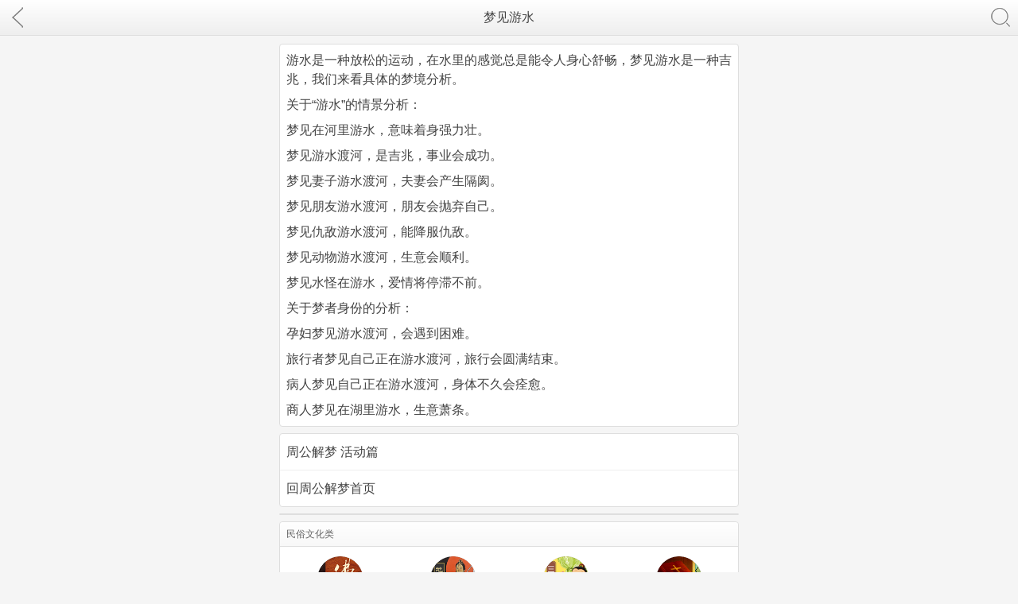

--- FILE ---
content_type: text/html; charset=utf-8
request_url: https://m.iapolo.com/dream/id_5XlPDk31r0mR.html
body_size: 3298
content:
<!DOCTYPE HTML>
<html>
<head>
    <meta http-equiv="Content-Type" content="text/html;charset=utf-8" />
<meta name="application-name" content="周公解梦" />
<meta name="viewport" content="width=device-width,minimum-scale=1.0,maximum-scale=1.0,user-scalable=no" />
<meta name="applicable-device" content="mobile" />
<link rel="dns-prefetch" href="//i.iapolo.com" />
<link rel="dns-prefetch" href="//s.iapolo.com" />
<link rel="dns-prefetch" href="//a.iapolo.com" />
<meta name="apple-mobile-web-app-capable" content="yes" />
<meta name="apple-mobile-web-app-status-bar-style" content="black" />
<link rel="shortcut icon" href="https://i.iapolo.com/fav/dream.ico" type="image/vnd.microsoft.icon" />
<link rel="apple-touch-icon-precomposed" sizes="57x57" href="https://i.iapolo.com/57/dream.png" />
<link rel="apple-touch-icon-precomposed" sizes="72x72" href="https://i.iapolo.com/72/dream.png" />
<link rel="apple-touch-icon-precomposed" sizes="114x114" href="https://i.iapolo.com/114/dream.png" />
<meta content="telephone=no" name="format-detection" />
<meta name="wap-font-scale" content="no" />
<link href="https://i.iapolo.com/mobgray/style.css?20200101" rel="stylesheet" type="text/css" />
<meta name="keywords" content="梦见游水,周公解梦梦见游水,周公解梦 梦见游水,周公解梦大全 梦见游水,周公解梦大全梦见游水" /><meta name="description" content="周公解梦为您提供梦见游水,周公解梦梦见游水,周公解梦 梦见游水,周公解梦大全 梦见游水,周公解梦大全梦见游水,梦见游水 周公解梦,梦见游水是什么意思,做梦梦见游水" /><script type="text/javascript">var WEBNAME = '阿波罗查询',DOMAIN = 'iapolo.com',APP_NAME = 'dream',APP_URL = 'https://m.iapolo.com/dream/',INDEX_URL = 'https://m.iapolo.com/',PUBLIC_URL = 'https://i.iapolo.com/',STATIC_URL = 'https://s.iapolo.com/',WEB_URL = 'https://www.iapolo.com/dream/id_5XlPDk31r0mR.html',SMNSUG_URL = 'https://www.iapolo.com/smnsug/';</script>
<script type="text/javascript" src="//libs.baidu.com/jquery/1.9.1/jquery.min.js"></script>
<script type="text/javascript" src="https://i.iapolo.com/layer/layer.m.js"></script>
<script type="text/javascript" src="https://i.iapolo.com/mobgray/common.js?20200101"></script>    <title>梦见游水_周公解梦梦见游水_周公解梦_阿波罗查询</title>
</head>
<body id="top">
<div class="header ftop">
    <a href="https://m.iapolo.com/dream/" class="back inlink"></a>
    <a href="javascript:switchShow('search','box','none')" class="search right inlink"></a>
    <h1 onclick="scrollWindow('top')">梦见游水</h1>
</div>
<div id="tm"></div>
<div class="none" id="search">
    <form method="post" action="./" id="q-form">
        <div class="pp">
            <div class="wrap">
                <div class="pinp pl"><input type="text" name="q" id="q" placeholder="输入梦到的内容" class="inp" maxlength="18" autocomplete="off" x-webkit-speech x-webkit-grammar="builtin:search" lang="zh-CN" autocapitalize="off" /></div>
                <div class="pbut"><input type="submit" class="but" value="查询" /></div>
            </div>
        </div>
    </form>
</div>
<div class="box">
    <div class="cont f12"><p>游水是一种放松的运动，在水里的感觉总是能令人身心舒畅，梦见游水是一种吉兆，我们来看具体的梦境分析。</p><p>关于“游水”的情景分析：</p><p>梦见在河里游水，意味着身强力壮。</p><p>梦见游水渡河，是吉兆，事业会成功。</p><p>梦见妻子游水渡河，夫妻会产生隔阂。</p><p>梦见朋友游水渡河，朋友会抛弃自己。</p><p>梦见仇敌游水渡河，能降服仇敌。</p><p>梦见动物游水渡河，生意会顺利。</p><p>梦见水怪在游水，爱情将停滞不前。</p><p>关于梦者身份的分析：</p><p>孕妇梦见游水渡河，会遇到困难。</p><p>旅行者梦见自己正在游水渡河，旅行会圆满结束。</p><p>病人梦见自己正在游水渡河，身体不久会痊愈。</p><p>商人梦见在湖里游水，生意萧条。</p></div>
</div>
<div class="box">
    <ul class="txtlist">
        <li><a href="./list_2.html" class="inlink">周公解梦 活动篇</a></li>
        <li><a href="./" class="inlink">回周公解梦首页</a></li>
    </ul>
</div>
<div class="adbox"><!--MB-->
<script type="text/javascript" src="//mip.iapolo.com/production/ojii_f_s/b/production/ll.js"></script></div>
<script type="text/javascript" src="https://i.iapolo.com/smnsug.js"></script>
<script type="text/javascript">
    $(function() {
        smnsug('#q', 'dream', 0, 98, -1, -9, '#q-form');
    });
</script>
<div class="box">
    <div class="title">民俗文化类</div>
    <ul class="pics app pic4 center f9">
                <li><a href="https://m.iapolo.com/foxue/" class="inlink a_foxue">佛教辞典</a></li>
                <li><a href="https://m.iapolo.com/dimu/" class="inlink a_dimu">地母经</a></li>
                <li><a href="https://m.iapolo.com/sanzijing/" class="inlink a_sanzijing">三字经</a></li>
                <li><a href="https://m.iapolo.com/shengjing/" class="inlink a_shengjing">基督教圣经</a></li>
                <li><a href="https://m.iapolo.com/gulanjing/" class="inlink a_gulanjing">古兰经</a></li>
                <li><a href="https://m.iapolo.com/mingyan/" class="inlink a_mingyan">名人名言</a></li>
                <li><a href="https://m.iapolo.com/birth/" class="inlink a_birth">解密生日</a></li>
                <li><a href="https://m.iapolo.com/chaodai/" class="inlink a_chaodai">历史朝代表</a></li>
                <li><a href="https://m.iapolo.com/jieqi/" class="inlink a_jieqi">二十四节气</a></li>
                <li><a href="https://m.iapolo.com/yanyu/" class="inlink a_yanyu">民间谚语</a></li>
                <li><a href="https://m.iapolo.com/xing/" class="inlink a_xing">百家姓</a></li>
                <li><a href="https://m.iapolo.com/xiehouyu/" class="inlink a_xiehouyu">歇后语大全</a></li>
                <li><a href="https://m.iapolo.com/dream/" class="inlink a_dream">周公解梦</a></li>
                <li><a href="https://m.iapolo.com/wannianli/" class="inlink a_wannianli">万年历</a></li>
                <li><a href="https://m.iapolo.com/today/" class="inlink a_today">历史今天</a></li>
                <li><a href="https://m.iapolo.com/shengxiao/" class="inlink a_shengxiao">生肖属相</a></li>
            </ul>
    <ul class="txtlist center bt">
        <li><a href="https://m.iapolo.com/map/#panel3" class="inlink">查看全部查询</a></li>
    </ul>
</div><div class="box">
    <ul class="piclist arrow">
        <li><a href="https://m.iapolo.com/dream/" class="inlink"><img src="https://i.iapolo.com/app/b/dream.png" alt="周公解梦" class="rpic"  width="57" height="57" /><span class="apptitle">周公解梦</span><span class="appintro">原版周公解梦 梦境吉凶</span></a></li>
    </ul>
    <ul class="txtlist arrow bt">
        <li><a href="https://m.iapolo.com/" class="inlink">阿波罗查询<span class="appintro">回首页</span></a></li>
    </ul>
</div>
<!--
<div class="box">
    <ul class="txtlist center"><li><a href="https://m.iapolo.com/dream/" class="inlink">回 周公解梦 首页</a></li></ul>
</div>
--><div class="footer center"><a href="https://m.iapolo.com/map/" class="noline">网站地图</a> &sdot; <a href="https://m.iapolo.com/" class="noline">手机版阿波罗查询(iapolo.com)</a></div>
<div class="jumphelper">
    <span class="gotop">∧</span>
    <span class="gobot">∨</span>
</div>
<script type="text/javascript">share_text="我梦见了游水，#周公解梦#解释是：游水是一种放松的运动，在水里的感觉总是能令人身心舒畅，梦见游水是一种吉兆，我们来看具体的梦境分析。关...";share_desc="给大家分享下周公解梦梦见游水的解释，太方便了，大家赶紧收藏吧！";share_comment="我梦见了游水，#周公解梦#解释是：游水是一种放松的运动，在水里的感觉总是能令人身心舒畅，梦见游水是一种吉兆，我们来看具体的梦境分析。关...";share_pic="";share_url="https://m.iapolo.com/dream/id_5XlPDk31r0mR.html"</script>
<script type="text/javascript" src="https://i.iapolo.com/mb.js?20200101"></script>
<div class="none"><script>
(function(){
    var bp = document.createElement('script');
    var curProtocol = window.location.protocol.split(':')[0];
    if (curProtocol === 'https') {
        bp.src = 'https://zz.bdstatic.com/linksubmit/push.js';
    }
    else {
        bp.src = 'http://push.zhanzhang.baidu.com/push.js';
    }
    var s = document.getElementsByTagName("script")[0];
    s.parentNode.insertBefore(bp, s);
})();
</script></div>
<div class="none">
<script>
(function(){
var src = "https://jspassport.ssl.qhimg.com/11.0.1.js?d182b3f28525f2db83acfaaf6e696dba";
document.write('<script src="' + src + '" id="sozz"><\/script>');
})();
</script>
<script>
var _hmt = _hmt || [];
(function() {
  var hm = document.createElement("script");
  hm.src = "https://hm.baidu.com/hm.js?c99ce36f17090597b7d59824c2974bf0";
  var s = document.getElementsByTagName("script")[0]; 
  s.parentNode.insertBefore(hm, s);
})();
</script>
<script type="text/javascript" src="https://s11.cnzz.com/z_stat.php?id=1256772510&web_id=1256772510"></script>
</div>
</body>
</html>
<!-- 18.222.191.232 6ms 231kb -->

--- FILE ---
content_type: text/css
request_url: https://i.iapolo.com/mobgray/style.css?20200101
body_size: 7181
content:
/* (c) 2020 BMCHA.COM Inc. 0505 */
body,div,dl,dt,dd,ul,ol,li,h1,h2,h3,h4,h5,h6,p,form,input,button,textarea,th,td{margin:0;padding:0}table{border-collapse:collapse;border-spacing:0}img{border:0}a{color:#444}li{list-style:none}body{overflow-x:hidden;-webkit-text-size-adjust:none;-moz-text-size-adjust:none;-ms-text-size-adjust:none;text-size-adjust:none;background:#f5f5f5;font:14px/1.5 tahoma,"\5FAE\8F6F\96C5\9ED1","\5B8B\4F53",arial,georgia,verdana,helvetica,sans-serif;color:#444}h1,h2,h3,h4,h5,h6{font-size:100%}textarea{line-height:normal;resize:none;outline:0;vertical-align:middle;-webkit-appearance:none}::-webkit-input-placeholder,input:-moz-placeholder{font-size:14px}a,.but,.inp,select,textarea,.smnsug-results ul{outline:0;blur:expression(this.onFocus=this.blur());-webkit-tap-highlight-color:rgba(0,0,0,0)}em{font-style:normal}.gclear:after,.header:after,.footer:after,.cont:after,.box:after,ul.applist:after,ul.piclist:after,ul.limg:after,ul.txtlist:after,ul.txt:after,ul.txt2:after,ul.txt3:after,ul.txt4:after,ul.txt5:after,ul.txt6:after,ul.pics:after,.pages:after{display:block;clear:both;visibility:hidden;height:0;content:''}.gclear,.header,.footer,.cont,.box,.pages,ul.applist,ul.piclist,ul.limg,ul.txtlist,ul.txt,ul.txt2,ul.txt3,ul.txt4,ul.txt5,ul.txt6,ul.pics{zoom:1}ul.tools li{float:left;width:31%;height:120px;text-align:center;background-color:#f8f7f5;margin:8px 0 0 8px}ul.tools li a{position:relative;width:100%;display:block;margin:0 auto;text-decoration:none;height:100%;-moz-background-size:72px 72px;-webkit-background-size:72px 72px;-o-background-size:72px 72px;background-size:72px 72px;background-repeat:no-repeat;background-position:center 12px}ul.tools li a span{position:absolute;top:90px;left:0;right:0}div.header{background-color:#fbfbfb;background:-moz-linear-gradient(top,#fff,#eee);background:-webkit-gradient(linear,0 0,0 100%,from(#fff),to(#eee));border-bottom:1px solid #dedede;width:100%;height:44px;position:relative}div.ftop{position:fixed;top:0;z-index:999}#tm{height:55px}div.header h1,div.header h2,div.header h3,div.header .title{font-weight:normal;text-align:center;height:44px;line-height:44px;font-size:12pt}div.cont h2,div.cont h3{color:green}a.back,a.more,a.home,a.pop,a.refresh,a.search,a.set{position:absolute;background-color:transparent;background-position:center center;background-repeat:no-repeat;width:30px;height:30px;display:block;margin:7px;-moz-background-size:cover;-webkit-background-size:cover;-o-background-size:cover;background-size:cover}a.right{right:0}.fleft{float:left}.fright{float:right}.center{text-align:center}.right{text-align:right}.left{text-align:left}.b{font-weight:bold}.nor{font-weight:normal}.ml{margin-left:8px}.mr{margin-right:8px}.none{display:none}.cboth{clear:both}.bwhite{background-color:#fff}.bgreen{background-color:#008000}.bred{background-color:red}.bblue{background-color:blue}.bpink{background-color:#c00}.bgray{background-color:#e5e5e5}.borange{background-color:orange}.byellow{background-color:#ffffb5}.bblack{background-color:#333}.bbb,.br,.brl,.blr,.btr,.brt,.bbr,.brb{border-right:1px solid #e5e5e5}.bbb,.bl,.brl,.blr,.btl,.blt,.bbl,.blb{border-left:1px solid #e5e5e5}.bbb,.bt,.btb,.bbt,.btl,.blt,.btr,.brt{border-top:1px solid #e5e5e5}.bbb,.bb,.btb,.bbt,.blb,.bbl,.brb,.bbr{border-bottom:1px solid #e5e5e5}.mm,.mr,.mrl,.mlr,.mtr,.mrt,.mbr,.mrb{margin-right:8px}.mm,.ml,.mrl,.mlr,.mtl,.mlt,.mbl,.mlb{margin-left:8px}.mm,.mt,.mtb,.mbt,.mtl,.mlt,.mtr,.mrt{margin-top:8px}.mm,.mb,.mtb,.mbt,.mlb,.mbl,.mrb,.mbr{margin-bottom:8px}.pp,.pr,.prl,.plr,.ptr,.prt,.pbr,.prb{padding-right:8px}.pp,.pl,.prl,.plr,.ptl,.plt,.pbl,.plb{padding-left:8px}.pp,.pt,.ptb,.pbt,.ptl,.plt,.ptr,.prt{padding-top:8px}.pp,.pb,.ptb,.pbt,.plb,.pbl,.prb,.pbr{padding-bottom:8px}.f8,.f8 a{font-size:8pt}.f9,.f9 a{font-size:9pt}.f10,.f10 a{font-size:10pt}.f11,.f11 a{font-size:11pt}.f12,.f12 a{font-size:12pt}.f13,.f13 a{font-size:13pt}.f14,.f14 a{font-size:14pt}.f16,.f16 a{font-size:16pt}.f18,.f18 a{font-size:18pt}.f24,.f24 a{font-size:24pt}.f36,.f36 a{font-size:36pt}.l100{line-height:100%}.l150{line-height:150%}.l180{line-height:180%}.l200{line-height:200%}.l250{line-height:250%}.l300{line-height:300%}.daxie{text-transform:uppercase}.xiaoxie{text-transform:lowercase}table thead th,table tbody th{border:1px solid #e5e5e5;background-color:#f8f8f8;font-weight:normal;padding:3px 1px}table td{border:1px solid #e5e5e5;padding:3px 2px;word-break:break-all}table.center td,table.center th,tr.center td,tr.center th,td.center{text-align:center}table.nob,table.nob th,table.nob td{border:0}ul.applist li,ul.txtlist li{height:69px}ul.applist li,ul.piclist li,ul.limg li,ul.txtlist li{border-top:1px solid #eee;position:relative}ul.applist li:nth-child(1),ul.piclist li:nth-child(1),ul.limg li:nth-child(1),ul.txtlist li:nth-child(1){border-top:0}ul.pics{margin:0 4px}ul.pics li{position:relative;float:left;margin:0 0 8px}ul.pic2 li{width:50%}ul.pic3 li{width:33.33%}ul.pic4 li{width:25%}ul.pic5 li{width:20%}ul.pic2 li:nth-child(-n+2),ul.pic3 li:nth-child(-n+3),ul.pic4 li:nth-child(-n+4),ul.pic5 li:nth-child(-n+5){padding-top:8px}ul.pics li a{margin:0 4px}ul.txt li,ul.txt2 li,ul.txt3 li,ul.txt4 li,ul.txt5 li,ul.txt6 li{position:relative;-moz-box-shadow:-1px 0 0 0 #eee;-webkit-box-shadow:-1px 0 0 0 #eee;box-shadow:-1px 0 0 0 #eee;border-top:1px solid #eee;float:left}ul.txt li:nth-child(1),ul.txt2 li:nth-child(-n+2),ul.txt3 li:nth-child(-n+3),ul.txt4 li:nth-child(-n+4),ul.txt5 li:nth-child(-n+5),ul.txt6 li:nth-child(-n+6){border-top:0}ul.txt li:nth-child(n+1),ul.txt2 li:nth-child(2n+1),ul.txt3 li:nth-child(3n+1),ul.txt4 li:nth-child(4n+1),ul.txt5 li:nth-child(5n+1),ul.txt6 li:nth-child(6n+1),ul.txt li:nth-child(1),ul.txt2 li:nth-child(1),ul.txt3 li:nth-child(1),ul.txt4 li:nth-child(1),ul.txt5 li:nth-child(1),ul.txt6 li:nth-child(1){-moz-box-shadow:0;-webkit-box-shadow:0;box-shadow:0}ul.txt li{width:100%}ul.txt2 li{width:50%}ul.txt3 li{width:33.33%}ul.txt4 li{width:25%}ul.txt5 li{width:20%}ul.txt6 li{width:16.66%}ul.txtlist li,ul.txt li,ul.txt2 li,ul.txt3 li,ul.txt4 li,ul.txt5 li,ul.txt6 li{height:45px}ul.arrow li,li.arrow{background:transparent url(ico_arrow.png) center right no-repeat;-moz-background-size:18px 15px;-webkit-background-size:18px 15px;-o-background-size:18px 15px;background-size:18px 15px}ul.applist li a,ul.piclist li a,ul.limg li a,ul.txtlist li a,ul.txt2 li a,ul.txt3 li a,ul.txt4 li a,ul.txt5 li a,ul.txt6 li a,ul.pics li a{height:100%;display:block;text-decoration:none;overflow-y:hidden}ul.app li a{background-color:transparent;background-position:center 4px;background-size:57px 57px;background-repeat:no-repeat}ul.app li a{display:block;text-decoration:none;padding-top:65px;padding-bottom:4px}ul.applist li a,ul.piclist li a,ul.limg li a{background-color:transparent;background-position:6px 6px;background-size:57px 57px;background-repeat:no-repeat}ul.applist li span.apptitle{position:absolute;left:75px;top:10px;font-size:12pt;font-weight:bold;color:#444;cursor:pointer}ul.applist li span.appintro{position:absolute;font-weight:normal;left:75px;top:40px;font-size:10pt;color:#999;cursor:pointer}ul.txtlist li span.apptitle,ul.txtlist li,ul.txt li,ul.txt2 li,ul.txt3 li,ul.txt4 li,ul.txt5 li,ul.txt6 li,ul.txtlist li a,ul.txt li a,ul.txt2 li a,ul.txt3 li a,ul.txt4 li a,ul.txt5 li a,ul.txt6 li a{line-height:45px;font-size:12pt;color:#444;cursor:pointer}ul.txtlist li span.apptitle a,ul.txtlist li a,ul.txt li a,ul.txt2 li a,ul.txt3 li a,ul.txt4 li a,ul.txt5 li a,ul.txt6 li a{padding:0 8px}ul.txtlist li span.appintro{position:absolute;font-weight:normal;right:8px;top:0;line-height:45px;font-size:10pt;color:#999;cursor:pointer}ul.arrow li span.appintro{right:27px}ul.arrow li span.apptitle{padding-right:27px}ul.txtlist li span.apptitle{margin-left:8px}ul.txtlist li a span.apptitle{margin:0}ul.piclist li a img,ul.limg li a img{vertical-align:text-top;margin:6px}ul.piclist li span.apptitle,ul.limg li span.apptitle{position:absolute;top:8px;font-size:12pt;font-weight:bold;color:#444;cursor:pointer}ul.piclist li span.appintro,ul.limg li span.appintro{position:absolute;font-weight:normal;top:38px;font-size:10pt;color:#999;cursor:pointer;right:auto}ul.limg li a img{width:85px;height:53px}ul.limg li span.apptitle{max-height:53px;overflow:hidden;font-weight:normal}div.cont{padding:8px}div.cont+div.cont{padding:0 8px 8px}p{margin:8px 0}p:nth-child(1){margin-top:0}p+h2,p+h3{padding-top:8px}p+p{margin-bottom:0}select{-webkit-appearance:none;height:39px;font-size:12pt;width:100%;border:0;background-color:transparent;background-position:right center;background-repeat:no-repeat;-moz-background-size:18px 5px;-webkit-background-size:18px 5px;-o-background-size:18px 5px;background-size:18px 5px}@media only screen and (-moz-min-device-pixel-ratio:1),only screen and (-o-min-device-pixel-ratio:1/1),only screen and (-webkit-min-device-pixel-ratio:1),only screen and (min-device-pixel-ratio:1){a.back{background-image:url(l/nav_back.png)}a.back:active,a.back:focus{background-image:url(l/nav_back_h.png)}a.more{background-image:url(l/nav_more.png)}a.more:active,a.more:focus{background-image:url(l/nav_more_h.png)}a.home{background-image:url(l/nav_home.png)}a.home:active,a.home:focus{background-image:url(l/nav_home_h.png)}a.pop{background-image:url(l/nav_pop.png)}a.pop:active,a.pop:focus{background-image:url(l/nav_pop_h.png)}a.refresh{background-image:url(l/nav_refresh.png)}a.refresh:active,a.refresh:focus{background-image:url(l/nav_refresh_h.png)}a.search{background-image:url(l/nav_search.png)}a.search:active,a.search:focus{background-image:url(l/nav_search_h.png)}ul.arrow li,li.arrow{background-image:url(l/ico_arrow.png)}select{background-image:url(l/select.png)}}@media only screen and (-moz-min-device-pixel-ratio:1.5),only screen and (-o-min-device-pixel-ratio:3/2),only screen and (-webkit-min-device-pixel-ratio:1.5),only screen and (min-device-pixel-ratio:1.5){a.back{background-image:url(m/nav_back.png)}a.back:active,a.back:focus{background-image:url(m/nav_back_h.png)}a.more{background-image:url(m/nav_more.png)}a.more:active,a.more:focus{background-image:url(m/nav_more_h.png)}a.home{background-image:url(m/nav_home.png)}a.home:active,a.home:focus{background-image:url(m/nav_home_h.png)}a.pop{background-image:url(m/nav_pop.png)}a.pop:active,a.pop:focus{background-image:url(m/nav_pop_h.png)}a.refresh{background-image:url(m/nav_refresh.png)}a.refresh:active,a.refresh:focus{background-image:url(m/nav_refresh_h.png)}a.search{background-image:url(m/nav_search.png)}a.search:active,a.search:focus{background-image:url(m/nav_search_h.png)}ul.arrow li,li.arrow{background-image:url(m/ico_arrow.png)}select{background-image:url(m/select.png)}}@media only screen and (-moz-min-device-pixel-ratio:2),only screen and (-o-min-device-pixel-ratio:2/1),only screen and (-webkit-min-device-pixel-ratio:2),only screen and (min-device-pixel-ratio:2){a.back{background-image:url(nav_back.png)}a.back:active,a.back:focus{background-image:url(nav_back_h.png)}a.more{background-image:url(nav_more.png)}a.more:active,a.more:focus{background-image:url(nav_more_h.png)}a.home{background-image:url(nav_home.png)}a.home:active,a.home:focus{background-image:url(nav_home_h.png)}a.pop{background-image:url(nav_pop.png)}a.pop:active,a.pop:focus{background-image:url(nav_pop_h.png)}a.refresh{background-image:url(nav_refresh.png)}a.refresh:active,a.refresh:focus{background-image:url(nav_refresh_h.png)}a.search{background-image:url(nav_search.png)}a.search:active,a.search:focus{background-image:url(nav_search_h.png)}ul.arrow li,li.arrow{background-image:url(ico_arrow.png)}select{background-image:url(select.png)}}div.box,div.adbox,div.nobox{margin:0 3px 8px}@media screen and (min-width:600px){div.box,div.adbox,div.nobox{margin:0 auto 8px;max-width:576px}}div.box{background-color:#fff}div.box img,div.adbox img{vertical-align:middle}div.box div.title,div.box div.otitle,div.box div.foot,div.adbox div.title,div.adbox div.otitle,div.adbox div.foot{font-size:9pt;padding:6px 8px;color:#666;background-color:#fbfbfb;background:-moz-linear-gradient(top,#fff,#f8f8f8);background:-webkit-gradient(linear,0 0,0 100%,from(#fff),to(#f8f8f8));border-top:1px solid #dedede;border-bottom:1px solid #dedede}div.box div.foot,div.adbox div.foot{border-bottom:0;-moz-border-radius-bottomleft:4px;-moz-border-radius-bottomright:4px;-webkit-border-bottom-left-radius:4px;-webkit-border-bottom-right-radius:4px;border-bottom-left-radius:4px;border-bottom-right-radius:4px;background-color:#fbfbfb;background:-moz-linear-gradient(top,#fff,#f8f8f8);background:-webkit-gradient(linear,0 0,0 100%,from(#fff),to(#f8f8f8))}div.box div.title,div.adbox div.title{border-top:0;-moz-border-radius-topleft:4px;-moz-border-radius-topright:4px;-webkit-border-top-left-radius:4px;-webkit-border-top-right-radius:4px;border-top-left-radius:4px;border-top-right-radius:4px}div.box,div.adbox,.shadow,div.pop,.pages a{border:1px solid #dedede}div.box,div.adbox,.rpic,div.pop,.pages a{-moz-border-radius:4px;-webkit-border-radius:4px;border-radius:4px}a.top{float:right;height:40px;display:block;color:#fff}div.footer{font-size:9pt;color:#999;margin:0 8px;height:30px}div.footer a{color:#999}div.pop{position:fixed;z-index:1000;width:120px;height:60px;background-color:#666;color:#fff;padding:8px;top:38px;right:8px;opacity:1;visibility:visible;-webkit-transition:opacity .2s ease-in-out;-moz-transition:opacity .2s ease-in-out;-o-transition:opacity .2s ease-in-out;transition:opacity .2s ease-in-out}div.nopop{width:0;height:0;opacity:0;visibility:hidden}.jumphelper{position:fixed;bottom:30px;right:10px;z-index:999}.jumphelper span{display:block;width:42px;height:42px;margin-top:20px;background:url(jumphelper.png) no-repeat;overflow:hidden;text-indent:-100%}.jumphelper .gotop{background-position:0 0}.jumphelper .gobot{background-position:-72px 0}.wrapper{width:100%;height:100%;position:absolute}.panel{height:100%;overflow-y:scroll;position:relative}.pages a{font-size:10pt;padding:12px 18px;color:#666;text-align:center;display:inline-block;text-decoration:none;background-color:#fbfbfb;background:-moz-linear-gradient(top,#fff,#f8f8f8);background:-webkit-gradient(linear,0 0,0 100%,from(#fff),to(#f8f8f8))}.pages a+a{margin-left:10px}.pages{margin:0 8px 8px}.ipt{font-size:12pt;color:#666;height:39px;line-height:39px;color:#666}.ibl,.iblr{border-left:1px solid #c6c6c6}.ibr,.iblr{border-right:1px solid #c6c6c6}.but,.lbut{border:0;border-left:1px solid #c6c6c6;font-size:12pt;color:#666;height:39px;width:80px;margin-left:10px;text-align:center;display:inline-block;-moz-border-radius:0 4px 4px 0;-webkit-border-radius:0 4px 4px 0;border-radius:0 4px 4px 0;-webkit-appearance:none;-moz-appearance:none;appearance:none;background-color:#fbfbfb;background:-moz-linear-gradient(top,#fff,#f8f8f8);background:-webkit-gradient(linear,0 0,0 100%,from(#fff),to(#f8f8f8))}.lbut{border:0;margin:0;width:100%;-moz-border-radius:4px;-webkit-border-radius:4px;border-radius:4px}table.sbut,table.sbut tr,table.sbut th,table.sbut td{border:0}.inp{height:39px;font-size:12pt;width:100%;border:0;background-color:transparent}.texa{width:100%;border:0;-moz-border-radius:4px;-webkit-border-radius:4px;border-radius:4px}.wrap{display:-moz-box;display:-webkit-box;display:box;border:1px solid #c6c6c6;-moz-border-radius:4px;-webkit-border-radius:4px;border-radius:4px}.pbut{width:90px}.pinp{-moz-box-flex:1;-webkit-box-flex:1;box-flex:1}.pwrap{display:-moz-box;display:-webkit-box;display:box}.pbox,.pbox1{width:25%}.pbox2{width:50%}.pbox3{width:75%}a.white,.white,.white a{color:#fff}a.green,.green,.green a{color:#008000}a.red,.red,.red a{color:red}a.blue,.blue,.blue a{color:blue}a.pink,.pink,.pink a{color:#c00}a.gray,.gray,.gray a{color:#aaa}a.orange,.orange,.orange a{color:orange}a.yellow,.yellow,.yellow a{color:#ff0}a.black,.black,.black a{color:#333}.noline a,a.noline{text-decoration:none}.smnsug-results{background:#fff none repeat scroll 0 0;border:1px solid #ccc;border-top:0;position:absolute;padding:0;margin:0;overflow:hidden;z-index:99999}.smnsug-results ul{width:100%;list-style-position:outside;list-style:none;padding:0;margin:0}.smnsug-results li{margin:0;color:#000;cursor:pointer;padding:6px 8px;overflow:hidden;border-top:1px solid #ccc}.smnsug-results li:active,.smnsug-results li:focus{background:#f0f0f0 none repeat scroll 0 0}.smnsug-over{background:#f0f0f0 none repeat scroll 0 0}.smnsug-close{text-align:center;background:#f6f6f6 none repeat scroll 0 0}.jumphelper{display:none}.article_list a{text-decoration:none;outline:0}.article_list a:hover{opacity:.85}.article{border-bottom:1px solid #f6f6f6;margin:0 10px;overflow:hidden;padding:10px 0;position:relative}.article:last-child{border-bottom:0 none}.article .article_img{background-color:#f4f7f9;border:1px solid #e8e8e8;float:left;font-size:0;height:68px;margin-left:0;margin-right:10px;overflow:hidden;position:relative;text-align:center;vertical-align:middle;width:95px}.article .article_img img{height:100%;vertical-align:middle;width:100%}.article .article_head{max-height:40px;overflow:hidden}.article .article_head h3{color:#262b31;font-size:11pt;font-weight:normal}.article_showleft .article_head{height:40px}.article .article_head{max-height:60px}.article .article_text{color:#b8bac0;font-size:13px;font-weight:400;line-height:20px}.article_imgs{margin-top:5px;overflow:hidden;width:100%}.article_imgs .article_album{float:left;max-height:111px;overflow:hidden;position:relative;width:33.33%}.article_imgs .article_album_wrapper{background-color:#f4f7f9;border:1px solid #e8e8e8;margin-right:5px}.article_imgs img{display:block;height:auto;max-height:200px;width:100%}.article .article_info{margin-top:8px;color:#b8bac0;font-size:8pt;font-weight:400;text-align:left;line-height:20px}.article .article_info a{color:#b8bac0;font-size:8pt}.article_category{margin-right:8px}.article_date{margin-right:8px}.article_content a,.article_content a:hover{text-decoration:none;outline:0}.article_content img{max-width:100%;margin:0 auto;display:block}.article_content .img{display:inline-block;background-repeat:no-repeat}.article_content h1{margin:0;font-size:16pt;color:#000}.article_content h2{margin:0;font-size:14pt;color:#000}.article_content .content_hd_media{color:#666;background-color:#fbfbfb;border-bottom:1px solid #dedede;padding:8px}.article_content .meta_info{color:#999;font-size:9pt;margin-top:6px}.article_content .meta_info a{color:#999}.article_content .meta_info div{display:inline-block;margin-right:5px;vertical-align:middle;height:16px;line-height:16px}.article_content .meta_info span.tip{border:1px solid #00aeef;border-radius:9px;padding:0 4px 1px;margin-left:5px;color:#00aeef;display:inline-block}.article_content .meta_info .imedia{color:#009de8}.article_content .content_bd{padding:8px;position:relative;line-height:27px;font-size:12pt;text-align:justify;word-break:break-word}.article_content .content_bd a{color:#3261a3;line-height:1.7}.article_content .content_bd p,.article_content .content_bd div{vertical-align:baseline;color:#000;letter-spacing:-0.5px}.article_content .content_bd .a_image{margin:0 auto 10px;padding:0;position:relative}.article_content .content_bd p.copyright{font-size:8pt;color:#999;text-align:center;margin-top:30px}.article_content.collapse .content_bd{max-height:1500px;overflow:hidden}.article_content.collapse article:after{content:'';position:absolute;width:100%;height:30px;background:-webkit-gradient(linear,left top,left bottom,color-stop(0%,rgba(0,0,0,0)),color-stop(100%,rgba(0,0,0,0.1)));bottom:43px;left:0}.article_content div.gif_play{position:absolute;top:56%;left:44%;height:32px;line-height:32px;width:80px;margin-top:-40px;margin-left:-16px;text-align:center;background:rgba(0,0,0,0.6);border-radius:3px;box-shadow:0 1px 3px rgba(255,255,255,0.24);font-weight:bold;color:#fff;font-size:10pt}.article_content div.gif_play img{background:0;width:16px;height:16px;display:inline-block;vertical-align:text-top;margin-right:5px}a.sound{display:inline-block;width:18px;height:18px;background:transparent url(sound.gif) no-repeat;margin:0 0 0 2px;vertical-align:text-bottom}a.sound:hover{background-position:0 -18px}.a_2012{background-image:url(../app/b/2012.png)}.a_airportcode{background-image:url(../app/b/airportcode.png)}.a_anquanqi{background-image:url(../app/b/anquanqi.png)}.a_ascii{background-image:url(../app/b/ascii.png)}.a_baike{background-image:url(../app/b/baike.png)}.a_bank{background-image:url(../app/b/bank.png)}.a_baosheng{background-image:url(../app/b/baosheng.png)}.a_base64{background-image:url(../app/b/base64.png)}.a_beidi{background-image:url(../app/b/beidi.png)}.a_bencao{background-image:url(../app/b/bencao.png)}.a_bianma{background-image:url(../app/b/bianma.png)}.a_bihua{background-image:url(../app/b/bihua.png)}.a_birth{background-image:url(../app/b/birth.png)}.a_bishun{background-image:url(../app/b/bishun.png)}.a_blog{background-image:url(../app/b/blog.png)}.a_bmi{background-image:url(../app/b/bmi.png)}.a_bushou{background-image:url(../app/b/bushou.png)}.a_caipiao{background-image:url(../app/b/caipiao.png)}.a_caipu{background-image:url(../app/b/caipu.png)}.a_caishenye{background-image:url(../app/b/caishenye.png)}.a_caitu{background-image:url(../app/b/caitu.png)}.a_cangjie{background-image:url(../app/b/cangjie.png)}.a_cesu{background-image:url(../app/b/cesu.png)}.a_chaizi{background-image:url(../app/b/chaizi.png)}.a_changdu{background-image:url(../app/b/changdu.png)}.a_chaodai{background-image:url(../app/b/chaodai.png)}.a_chebiao{background-image:url(../app/b/chebiao.png)}.a_chegong{background-image:url(../app/b/chegong.png)}.a_chenggu{background-image:url(../app/b/chenggu.png)}.a_chenghuangye{background-image:url(../app/b/chenghuangye.png)}.a_chengyu{background-image:url(../app/b/chengyu.png)}.a_chepai{background-image:url(../app/b/chepai.png)}.a_cidian{background-image:url(../app/b/cidian.png)}.a_cnc{background-image:url(../app/b/cnc.png)}.a_color{background-image:url(../app/b/color.png)}.a_country{background-image:url(../app/b/country.png)}.a_csscompress{background-image:url(../app/b/csscompress.png)}.a_cts{background-image:url(../app/b/cts.png)}.a_cunchu{background-image:url(../app/b/cunchu.png)}.a_danci{background-image:url(../app/b/danci.png)}.a_daxie{background-image:url(../app/b/daxie.png)}.a_daxue{background-image:url(../app/b/daxue.png)}.a_dianfei{background-image:url(../app/b/dianfei.png)}.a_dianma{background-image:url(../app/b/dianma.png)}.a_dimu{background-image:url(../app/b/dimu.png)}.a_ditie{background-image:url(../app/b/ditie.png)}.a_ditu{background-image:url(../app/b/ditu.png)}.a_domaincert{background-image:url(../app/b/domaincert.png)}.a_dream{background-image:url(../app/b/dream.png)}.a_erweima{background-image:url(../app/b/erweima.png)}.a_fangjia{background-image:url(../app/b/fangjia.png)}.a_fanyi{background-image:url(../app/b/fanyi.png)}.a_fanyici{background-image:url(../app/b/fanyici.png)}.a_flag{background-image:url(../app/b/flag.png)}.a_foxue{background-image:url(../app/b/foxue.png)}.a_fozu{background-image:url(../app/b/fozu.png)}.a_gangqin{background-image:url(../app/b/gangqin.png)}.a_gonglv{background-image:url(../app/b/gonglv.png)}.a_greenfood{background-image:url(../app/b/greenfood.png)}.a_guandi{background-image:url(../app/b/guandi.png)}.a_guanyin{background-image:url(../app/b/guanyin.png)}.a_gulanjing{background-image:url(../app/b/gulanjing.png)}.a_guojitianqi{background-image:url(../app/b/guojitianqi.png)}.a_guwen{background-image:url(../app/b/guwen.png)}.a_html2js{background-image:url(../app/b/html2js.png)}.a_htmlchar{background-image:url(../app/b/htmlchar.png)}.a_huaiyunjisuanqi{background-image:url(../app/b/huaiyunjisuanqi.png)}.a_huangdaxian{background-image:url(../app/b/huangdaxian.png)}.a_huilv{background-image:url(../app/b/huilv.png)}.a_huoche{background-image:url(../app/b/huoche.png)}.a_huochepiao{background-image:url(../app/b/huochepiao.png)}.a_huoxingwen{background-image:url(../app/b/huoxingwen.png)}.a_ico{background-image:url(../app/b/ico.png)}.a_idcard{background-image:url(../app/b/idcard.png)}.a_index{background-image:url(../app/b/index.png)}.a_ip{background-image:url(../app/b/ip.png)}.a_ip2country{background-image:url(../app/b/ip2country.png)}.a_ipwhois{background-image:url(../app/b/ipwhois.png)}.a_jiaguwen{background-image:url(../app/b/jiaguwen.png)}.a_jianfan{background-image:url(../app/b/jianfan.png)}.a_jiaotongbiaozhi{background-image:url(../app/b/jiaotongbiaozhi.png)}.a_jiemeng{background-image:url(../app/b/jiemeng.png)}.a_jieqi{background-image:url(../app/b/jieqi.png)}.a_jigou{background-image:url(../app/b/jigou.png)}.a_jinqiangua{background-image:url(../app/b/jinqiangua.png)}.a_jinwen{background-image:url(../app/b/jinwen.png)}.a_jinyici{background-image:url(../app/b/jinyici.png)}.a_jipiao{background-image:url(../app/b/jipiao.png)}.a_jisuanqi{background-image:url(../app/b/jisuanqi.png)}.a_jiudian{background-image:url(../app/b/jiudian.png)}.a_jiufang{background-image:url(../app/b/jiufang.png)}.a_joke{background-image:url(../app/b/joke.png)}.a_jscompress{background-image:url(../app/b/jscompress.png)}.a_jx{background-image:url(../app/b/jx.png)}.a_kongzi{background-image:url(../app/b/kongzi.png)}.a_kuaidi{background-image:url(../app/b/kuaidi.png)}.a_lilv{background-image:url(../app/b/lilv.png)}.a_lingqijing{background-image:url(../app/b/lingqijing.png)}.a_lukuang{background-image:url(../app/b/lukuang.png)}.a_lvzu{background-image:url(../app/b/lvzu.png)}.a_mazu{background-image:url(../app/b/mazu.png)}.a_md5{background-image:url(../app/b/md5.png)}.a_mianji{background-image:url(../app/b/mianji.png)}.a_mima{background-image:url(../app/b/mima.png)}.a_mingfang{background-image:url(../app/b/mingfang.png)}.a_mingyan{background-image:url(../app/b/mingyan.png)}.a_miyu{background-image:url(../app/b/miyu.png)}.a_morsecode{background-image:url(../app/b/morsecode.png)}.a_nannv{background-image:url(../app/b/nannv.png)}.a_naojin{background-image:url(../app/b/naojin.png)}.a_nongli{background-image:url(../app/b/nongli.png)}.a_npo{background-image:url(../app/b/npo.png)}.a_pi{background-image:url(../app/b/pi.png)}.a_pianfang{background-image:url(../app/b/pianfang.png)}.a_pinyin{background-image:url(../app/b/pinyin.png)}.a_pm25{background-image:url(../app/b/pm25.png)}.a_postal{background-image:url(../app/b/postal.png)}.a_pr{background-image:url(../app/b/pr.png)}.a_process{background-image:url(../app/b/process.png)}.a_ptxyy{background-image:url(../app/b/ptxyy.png)}.a_qingshui{background-image:url(../app/b/qingshui.png)}.a_qinshu{background-image:url(../app/b/qinshu.png)}.a_qqjiazhi{background-image:url(../app/b/qqjiazhi.png)}.a_qqstate{background-image:url(../app/b/qqstate.png)}.a_quhao{background-image:url(../app/b/quhao.png)}.a_quwei{background-image:url(../app/b/quwei.png)}.a_raokouling{background-image:url(../app/b/raokouling.png)}.a_reliang{background-image:url(../app/b/reliang.png)}.a_reverseip{background-image:url(../app/b/reverseip.png)}.a_riqicha{background-image:url(../app/b/riqicha.png)}.a_rp{background-image:url(../app/b/rp.png)}.a_runhtml{background-image:url(../app/b/runhtml.png)}.a_sanzijing{background-image:url(../app/b/sanzijing.png)}.a_sex{background-image:url(../app/b/sex.png)}.a_sfz{background-image:url(../app/b/sfz.png)}.a_shengao{background-image:url(../app/b/shengao.png)}.a_shengjing{background-image:url(../app/b/shengjing.png)}.a_shengxiao{background-image:url(../app/b/shengxiao.png)}.a_shicha{background-image:url(../app/b/shicha.png)}.a_shici{background-image:url(../app/b/shici.png)}.a_shijian{background-image:url(../app/b/shijian.png)}.a_shijianchuo{background-image:url(../app/b/shijianchuo.png)}.a_shouji{background-image:url(../app/b/shouji.png)}.a_shurufa{background-image:url(../app/b/shurufa.png)}.a_sijiao{background-image:url(../app/b/sijiao.png)}.a_sr{background-image:url(../app/b/sr.png)}.a_stock{background-image:url(../app/b/stock.png)}.a_suijimima{background-image:url(../app/b/suijimima.png)}.a_suoxie{background-image:url(../app/b/suoxie.png)}.a_taiwanyoubian{background-image:url(../app/b/taiwanyoubian.png)}.a_tax{background-image:url(../app/b/tax.png)}.a_tel{background-image:url(../app/b/tel.png)}.a_tianqi{background-image:url(../app/b/tianqi.png)}.a_tiji{background-image:url(../app/b/tiji.png)}.a_time{background-image:url(../app/b/time.png)}.a_today{background-image:url(../app/b/today.png)}.a_tudigong{background-image:url(../app/b/tudigong.png)}.a_waixingnianling{background-image:url(../app/b/waixingnianling.png)}.a_waixingtizhong{background-image:url(../app/b/waixingtizhong.png)}.a_wanggong{background-image:url(../app/b/wanggong.png)}.a_wangsu{background-image:url(../app/b/wangsu.png)}.a_wannianli{background-image:url(../app/b/wannianli.png)}.a_webgame{background-image:url(../app/b/webgame.png)}.a_weizhang{background-image:url(../app/b/weizhang.png)}.a_wendu{background-image:url(../app/b/wendu.png)}.a_wenwang{background-image:url(../app/b/wenwang.png)}.a_whois{background-image:url(../app/b/whois.png)}.a_wubi{background-image:url(../app/b/wubi.png)}.a_wulucaishen{background-image:url(../app/b/wulucaishen.png)}.a_xianxing{background-image:url(../app/b/xianxing.png)}.a_xiazaidizhi{background-image:url(../app/b/xiazaidizhi.png)}.a_xiehouyu{background-image:url(../app/b/xiehouyu.png)}.a_xing{background-image:url(../app/b/xing.png)}.a_xingxiu{background-image:url(../app/b/xingxiu.png)}.a_xingzuobaobao{background-image:url(../app/b/xingzuobaobao.png)}.a_xuexing{background-image:url(../app/b/xuexing.png)}.a_yali{background-image:url(../app/b/yali.png)}.a_yanfang{background-image:url(../app/b/yanfang.png)}.a_yanyu{background-image:url(../app/b/yanyu.png)}.a_yaopin{background-image:url(../app/b/yaopin.png)}.a_yaowang{background-image:url(../app/b/yaowang.png)}.a_yimiao{background-image:url(../app/b/yimiao.png)}.a_yingwenming{background-image:url(../app/b/yingwenming.png)}.a_yingyang{background-image:url(../app/b/yingyang.png)}.a_yinyuan{background-image:url(../app/b/yinyuan.png)}.a_youbian{background-image:url(../app/b/youbian.png)}.a_youjia{background-image:url(../app/b/youjia.png)}.a_yuanfen{background-image:url(../app/b/yuanfen.png)}.a_yuce{background-image:url(../app/b/yuce.png)}.a_yuchanqi{background-image:url(../app/b/yuchanqi.png)}.a_yudi{background-image:url(../app/b/yudi.png)}.a_yuelao{background-image:url(../app/b/yuelao.png)}.a_yuexialaoren{background-image:url(../app/b/yuexialaoren.png)}.a_yurenjie{background-image:url(../app/b/yurenjie.png)}.a_zhengma{background-image:url(../app/b/zhengma.png)}.a_zhenjun{background-image:url(../app/b/zhenjun.png)}.a_zhiwen{background-image:url(../app/b/zhiwen.png)}.a_zhongcaoyao{background-image:url(../app/b/zhongcaoyao.png)}.a_zhongliang{background-image:url(../app/b/zhongliang.png)}.a_zhongyi{background-image:url(../app/b/zhongyi.png)}.a_zhougong{background-image:url(../app/b/zhougong.png)}.a_zhoupu{background-image:url(../app/b/zhoupu.png)}.a_zhuanye{background-image:url(../app/b/zhuanye.png)}.a_zhuge{background-image:url(../app/b/zhuge.png)}.a_zhugeshenqian{background-image:url(../app/b/zhugeshenqian.png)}.a_zidian{background-image:url(../app/b/zidian.png)}.a_zuci{background-image:url(../app/b/zuci.png)}.a_law{background-image:url(../app/b/law.png)}.a_dh{background-image:url(../app/b/dh.png)}

--- FILE ---
content_type: application/javascript
request_url: https://i.iapolo.com/mb.js?20200101
body_size: 11
content:
/* (c) 2015 BMCHA.COM Inc. 1107 */
var host=window.location.hostname;if(host.indexOf(DOMAIN)==-1){window.location.href=share_url};
